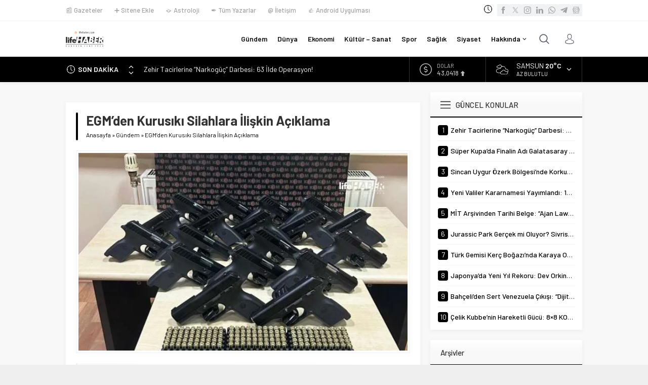

--- FILE ---
content_type: text/html; charset=utf-8
request_url: https://www.google.com/recaptcha/api2/aframe
body_size: 185
content:
<!DOCTYPE HTML><html><head><meta http-equiv="content-type" content="text/html; charset=UTF-8"></head><body><script nonce="xJkHRKCRK9sKoeZMGnL08g">/** Anti-fraud and anti-abuse applications only. See google.com/recaptcha */ try{var clients={'sodar':'https://pagead2.googlesyndication.com/pagead/sodar?'};window.addEventListener("message",function(a){try{if(a.source===window.parent){var b=JSON.parse(a.data);var c=clients[b['id']];if(c){var d=document.createElement('img');d.src=c+b['params']+'&rc='+(localStorage.getItem("rc::a")?sessionStorage.getItem("rc::b"):"");window.document.body.appendChild(d);sessionStorage.setItem("rc::e",parseInt(sessionStorage.getItem("rc::e")||0)+1);localStorage.setItem("rc::h",'1767845483108');}}}catch(b){}});window.parent.postMessage("_grecaptcha_ready", "*");}catch(b){}</script></body></html>